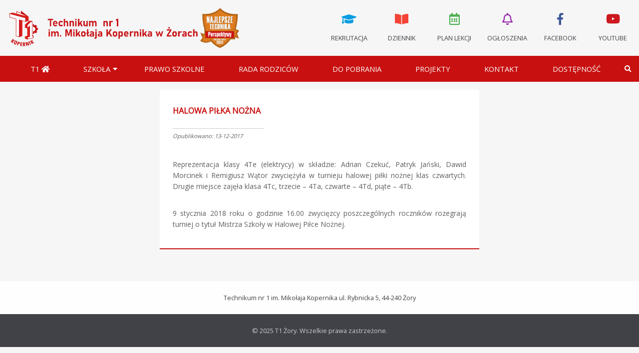

--- FILE ---
content_type: text/css
request_url: http://zsbi.pl/wp-content/themes/zsbi_theme-1/style.css
body_size: 5784
content:
/*
Theme Name: ZSBI 
Author: P&J;
Descriprion: Szablon dla ZSBI Żory
Version: 0.8
*/


/* reset */

html, body, div, span, applet, object, iframe,
h1, h2, h3, h4, h5, h6, p, blockquote, pre,
a, abbr, acronym, address, big, cite, code,
del, dfn, em, img, ins, kbd, q, s, samp,
small, strike, strong, sub, sup, tt, var,
b, u, i, center,
dl, dt, dd, ol, ul, li,
fieldset, form, label, legend,
table, caption, tbody, tfoot, thead, tr, th, td,
article, aside, canvas, details, embed, 
figure, figcaption, footer, header, hgroup, 
menu, nav, output, ruby, section, summary,
time, mark, audio, video {
	margin: 0;
	padding: 0;
	border: 0;
	font-size: 100%;
	font: inherit;
	vertical-align: baseline;
}

/* zmienne */ 

 body {
 font-family: 'Open Sans';
 font-weight: 300;
 font-size: 11pt;
 color: #5e5e5e;
 background: #f6f6f6;
 }

p {
	font-size: 10.5pt;
}

 header {

 }

 img {
	max-width: 100%;
	 height: auto;
}

a {
	text-decoration: none;
	color: #C81010;
}

a:hover {
	color: #404248;
}

p.clear {
  clear: both;
}

/* header */

.header-logo {
	height: 80px;
	display: none;
	margin: 0 auto;
	text-align: center;
	padding: 1rem;
}

.mobile-logo {
	height: 80px;
	display: block;
	margin: 0 auto;
	text-align: center;
	padding: 1rem;

}

.header-logo img, 
.mobile-logo img {
	height: 80px;
}


.header-menu-top {
	background-color: #fff;
	text-transform: uppercase;
	font-size: 0.8rem;
	margin: 0;
	padding: 0;
	text-align: center;
}


.header-menu-top ul li {
	display: inline-block;
	width: 5.6rem;
	height: 5.6rem;
	margin: 0.5rem;
	list-style: none;
}

.header-menu-top a, .header-menu-top a:visited {
	text-decoration: none;
	color: #404248;
	display: block;
	text-align: center;
	font-size: 0.8rem;
	padding: 0.8rem 0;
}

.header-menu-top a:hover {
	text-decoration: none;
	color: #404248;
	display: block;
	text-align: center;
	background: #ededed;
	transition: 0.8s;

}

.menu-button {
	display: block;
	width: 100%;
	padding: 1rem 0;
	text-align: center;
	color: #fff;
	background: #C81010;
	text-decoration: none;
	border: none;
}

.menu-button:hover {
	background: rgba(160,26,26);
	transition: 0.8s;
}



.fa-bars {
	padding-right: 0.5rem;
}

.icon {
	font-size: 1.5rem;
	display: block;
	padding-bottom: 0.8rem; 
}


.download:before {
	position: relative;
	content: "\f19d";
	font-family: 'Font Awesome\ 5 Free';
	font-weight: 900;
	top: 2rem;
}


.rekrutacja:before {
	content: "\f19d";
	font-family: 'Font Awesome\ 5 Free';
	font-weight: 900;
	color: #049ce1;
}

.dziennik:before {
	content: "\f518";
	font-family: 'Font Awesome\ 5 Free';
	font-weight: 900;
	color: #f44336;
}

.plan:before {
	content: "\f073";
	font-family: 'Font Awesome\ 5 Free';
	color: #4caf50;
}

.zastepstwa:before {
	content: "\f0c0";
	font-family: 'Font Awesome\ 5 Free';
	font-weight: 900;
	color: #ff8a00;
}

.ogloszenia:before {
	content: "\f0f3";
	font-family: 'Font Awesome\ 5 Free';
	color: #9526a9;
}

.facebook:before {
	content: "\f39e";
	font-family: 'Font Awesome 5 Brands';
	font-weight: 300;
	color: #3b5998;
}

.youtube:before {
	content: "\f167";
	font-family: 'Font Awesome 5 Brands';
	font-weight: 900;
	color: #cc181e;
}


.header-menu {
	background: #C81010; 	
	text-transform: uppercase;
	color: #404248;
	display: none;
}

.header-menu a, .header-menua:visited {
	text-decoration: none;
	padding: 1rem;
	display: block;
	color: #fff;

}

.header-menu a:hover {
	color: #fff;
	text-decoration: underline;

}

.header-menu ul li ul li {
	padding-left: 1.5rem; 
	text-transform: none;
	list-style: none;
}


/*header media */
@media only screen and (min-width: 1000px) {
	
	body {
		 font-size: 11pt;
	}

.header-logo {
	margin: 0;
	padding: 1rem;
	text-align: left;
	float: left;
	display: block;
}
	
	.mobile-logo {
		display: none;
	}

.menu-top {
	float: right;
}


.header-menu-top ul li {
	display: inline-block;
	width: 5.6rem;
	height: 5.6rem;
	margin: 0.5rem;
	list-style: none;
	float: left;
}

.menu-button {
	display: none;
}

.header-menu {
	display: flex !important;
	padding: 0px;
	margin: 0px;
	justify-content: flex-end;
	width: 100%;
	background: #C81010; 	
	text-transform: uppercase;
	color: #fff;
	visibility: visible;
}
	
.header-menu ul li ul li {
	padding-left: 0rem; }
	
.nav {
  width: 100%;
	z-index: 9999 !important;
}
.navigation-main {
  margin: 0;
  padding: 0;
  list-style: none;
  width: 100%;
  text-align: center;
z-index: 99999 !important;
 position: relative !important;
}
	
	.navigation-main a {
  color: #fff;
  text-decoration: none;
  display: block;
  white-space: nowrap;
  padding: 1rem 2rem;
transition: background 0.4s;
		
}
.navigation-main a:hover, .navigation-main li:hover > a  {
  background: firebrick;
	transition: background 0.4s;
}
	
	
.navigation-main ul {
  margin: 0;
  padding: 0;
  list-style: none;
  position: absolute;
  left: -999em;
	background: #C81010;
}
.navigation-main li {
  display: inline-block;
  position: relative;
  text-align: left;
	color: #fff;
}
.navigation-main li:hover > ul {
  left: auto;
}
.navigation-main li li {
  display: block;
	 border-bottom: 1px solid firebrick;
    border-left: 1px solid firebrick;

}
.navigation-main li li:hover > ul {
  left: 100%;
  top: 0;
}
	
.menu-item-has-children > a::before {
  content: "\f0d7";
  position: absolute;
  right: 2rem;
  top: 50%;
  transform: translateY(-50%);
	font-family: 'Font Awesome\ 5 Free';
    font-weight: 900;
	margin-right: 1rem;
}
	
.sub-menu .menu-item-has-children > a::before {
  content: "\f0da";
  position: absolute;
  right: 0;
  top: 50%;
  transform: translateY(-50%);
	font-family: 'Font Awesome\ 5 Free';
    font-weight: 900;
}
	
	
ul .menu-item-has-children > a::before {
  right: 2px;
  border-top-color: transparent;
  border-left-color: #fff;
}



.header-menu-full{
	display: flex !important;
	padding: 0px;
	margin: 0px;
	justify-content: flex-end;
	width: 100%;
	background: #C81010; 	
	text-transform: uppercase;
	color: #404248;
	visibility: visible;
}
	
.search-btn {
    text-decoration: none;
    padding: 1.1rem;
    display: block;
    color: #fff;
	background:#C81010;
	border: 0px;
	margin-right: 1rem;
	}
	
	.search-btn:hover {
		background: firebrick;
		cursor: pointer;
	}
}



/*pagination */
.page-numbers, .nav-next, .nav-previous  {
	display: inline-block;
	padding: 5px 10px;
	margin: 0 2px 0 0;
	border: 1px solid #eee;
	line-height: 1;
	text-decoration: none;
	border-radius: 2px;
	font-weight: 600;
}
.page-numbers.current,
a.page-numbers:hover {
	background: #C81010;
	color: #fff;
}

/* INDEX */

.normal-text ul {
	list-style:square;
	padding-left: 1.5rem;
	text-align: left;
}

.normal-text ul li:before {

	
	}
.sidebar {
	margin: 0 auto;
}

.calendar {
	text-align: center;
}

.em-calendar {
	margin: 0 auto;
}

.textwidget {
	margin: 0 auto;
	text-align: center;
	width: 80%;
	font-size: 0.8rem;
    line-height: 1.4rem;
}

.sidebar li {
	list-style: none;
 }

.news-info-max {
		padding: 1rem;
	}

.index-slider {
	width: 100%;
	height: 30vh !important;
	box-sizing: border-box;
}

.index-slider .sow-slider-base {
	height: 30vh;
	background-position: center center;
	background-size: cover;
	background-repeat: no-repeat;
}

.index-slider h1 {
	font-size: 2.5rem;
	text-decoration: none;
	font-weight: bold;
	text-transform: uppercase;
}

.index-slider h1:after {
	content: '';
height: 0px;}

.sub-page-img {
	width: 100%;
	height: 20vh;
	background-color: rgba(255, 255, 255, 0.6) !important;
	background-blend-mode: color;
	background-image: url(img/5918.jpg);
	background-repeat: no-repeat;
	background-position: bottom;
	background-size: cover; 
	display: table;
}

.sub-page-img h3 {
	font-size: 1rem;
	text-transform: uppercase;
 	font-weight: 700;
 	padding: 0rem 2rem;
 	color: #404248;
	text-align: center;
}


.samorzad-img {
	width: 100%;
	height: 40vh;
	background-color: rgba(255, 255, 255, 0.6) !important;
	background-blend-mode: color;
	background-image: url(img/5918.jpg);
	background-repeat: no-repeat;
	background-position: bottom;
	background-size: cover; 
	display: table;
}

.samorzad-img h3 {
	font-size: 0.9rem;
	text-transform: uppercase;
 	font-weight: 700;
 	padding: 1rem 1rem 0 1rem;
 	color: #404248;
	text-align: center;
}

.samorzad-img h4 {
	font-size: 0.8rem;
	text-transform: uppercase;
 	font-weight: 300;
 	padding: 0rem 1rem;
 	color: #404248;
	text-align: center;
}

.middle-align {
	display: table-cell;
	vertical-align: middle;
}

.middle-bottom {
	display: table-cell;
	vertical-align: top;
}

main h2, h1 {
 	font-size: 1rem;
 	color: #404248;
 	text-align: center;
 	text-transform: uppercase;
 	font-weight: 700;
 	padding: 8px 0 16px 0;
 	display: block;
 	position: relative;
 }

main h2:after, h1:after {
 	content: '';
    position: absolute;
    left: 25%;
    width: 50%;
    height: 1px;
    background-color: #C81010;
    bottom: 10px;
 }

h4 {
	font-weight: bold;
	padding: 1rem 0;
}

.area {
	padding: 2rem 0;
	font-size: 0.9rem;
	line-height: 1.5rem;
}

#map {
	width: 100%;
	height: 30vh;
	margin: 2rem 0;
}

.news {
	padding-top: 0.5rem;
	text-align: center;
}

.box, .news-box {
	margin: 0 auto;
	background: #fff;
	width: 80%;
	margin-bottom: 2rem;
	overflow: hidden;
	border-bottom: 2px solid #C81010;
}

.news-box-full {
	margin: 0 auto;
	background: #fff;
	width: 100%;
	margin-bottom: 2rem;
	overflow: hidden;
	border-bottom: 2px solid #C81010;
	margin-top: 1rem;
}

.box img {
	width: 100%;
	height: auto;
}

.box h3, .news-box h3, .news-box-full h3, .max h3 {
	font-size: 1rem;
 	color: #C81010;
 	padding: 0.6rem;
 	font-weight: 500;
 	text-transform: uppercase;
 }


.normal-text {
	font-size: 1rem;
	padding: 0.3rem 0.6rem;
	line-height: 1.4rem;
	text-align: justify;
}

.more-link {
	font-size: 0.8rem;
	color: #C81010;
	padding: 0.6rem;
}

.more-link:hover {
	color: #404248;
}

.more-link:after {
	content: "\f061";
	font-family: 'Font Awesome\ 5 Free';
	font-weight: 900;
	padding-left: 1rem;
}


.caption {
	padding: 1rem 0.6rem 0.6rem 0.6rem;
	font-size: 0.7rem;
	font-style: italic;
 	position: relative;
 	line-height: 2rem;
 	margin-top: 1rem;

}

.caption:before {
 	content: '';
    width: 30%;
    height: 1px;
    background-color: #ccc;
    position: absolute;
}

.right {
	width: 100%;
	display: flex;
	justify-content: flex-end;
	padding: 1rem 0rem 0rem 0rem;
}

.btn-small {
	font-size: 0.7rem;
	font-weight: 500;
	color: #404248;
	width: 25%;
	min-width: 70px;
	padding:10px 14px;
	cursor: pointer;
	text-align: center;
	text-transform: uppercase;
	white-space: nowrap;
	text-overflow: ellipsis;
	text-decoration: none;
	margin: 0rem 0rem;
	transition: all .3s ease;
	border: 1px solid #404248;
}

.btn-medium {
	font-size: 0.7rem;
	font-weight: 500;
	color: #404248;
	width: 140px;
	padding:10px 14px;
	cursor: pointer;
	text-align: center;
	text-transform: uppercase;
	white-space: nowrap;
	text-overflow: ellipsis;
	text-decoration: none;
	margin: 2rem auto;
	transition: all .3s ease;
	border: 1px solid #404248;
	display: block;
}
/*
.btn-small:after {
	content: "\f101";
	font-family: 'Font Awesome\ 5 Free';
	font-weight: 900;
	padding-left: 0.2rem;

}
*/

.btn-small:hover, .btn-medium:hover {
	transition: all .3s ease;
	border: 1px solid #C81010;
	color: #C81010;
}

.center {
	margin: 0 auto;
	display: block;
	width: 50%;
	margin-top: 3rem;
	margin-bottom: 3rem;
}

.partners {
	display: table;
	width: 80%;
	margin: 0 auto;
	height:auto;
}

.partners-slider {
	display: table-cell;
	vertical-align: middle;
	padding-bottom: 2rem;
}

.partners-slider > .sow-slider-image {
	width: 100%;
	height: 100%;
	background-repeat: no-repeat;
	background-position: center;
	background-size: contain; 
}

.info_left {
	font-size: 1.2rem;
	color: #C81010;
	
}

.text_left {
	font-size: 0.8rem;
	color: #404248;
}

.info_right {
	font-size: 1.2rem;
	color: #C81010;

}

.text_right {
	font-size: 0.8rem;
	color: #404248;
}


/*kalendarz */ 

/* calendar widget */
.widget_calendar {float: left;}
#wp-calendar {width: 80%; }

#wp-calendar caption {
  color: #C81010;
  font-size: 0.7rem;
  text-transform: uppercase;
  letter-spacing: 3px;
	padding: 0.7rem;
  text-align: left;
	background: #fff;
}

#wp-calendar thead { font-size: 0.6rem; background-color: #C81010; }
#wp-calendar thead th { padding: 0.5rem; font-size: 0.6rem; color: #FFF;  }
#wp-calendar tbody { color: lightblue; }
#wp-calendar tbody td { background: #eee; text-align: center; padding: 8px;   font-size: 0.6rem;
  color: #888;}
#wp-calendar tbody td:hover { background: #fff; }
#wp-calendar tbody .pad { background: none;}
#wp-calendar tbody td a {background-color: #C81010; color: #fff; display: block; font-weight: bold;}

#wp-calendar tfoot #next { font-size: 10px; text-transform: uppercase; text-align: right; color: #C81010;}
#wp-calendar tfoot #prev { font-size: 10px; text-transform: uppercase; padding-top: 10px; color: #C81010; }

#wp-calendar #today {font-weight: bold;
color: #C81010;
}


.em-calendar caption {
  color: #C81010;
  font-size: 0.7rem;
  text-transform: uppercase;
  letter-spacing: 3px;
	padding: 0.7rem;
  text-align: left;
	background: #fff;
}
table.em-calendar td {padding: 8px !important;}
.em-calendar thead { font-size: 0.6rem; background-color: #C81010; }
.em-calendar thead th { padding: 0.5rem; font-size: 0.6rem; color: #FFF;  }
.em-calendar tbody { color: #C81010; }
.em-calendar tbody td { background: #eee; text-align: center; padding: 8px;   font-size: 0.6rem;
  color: #888;}
.em-calendar tbody td:hover { background: #fff; }
.em-calendar tbody .pad { background: none;}
.em-calendar tbody td a {background-color: #C81010; color: #fff; display: block; font-weight: bold;}

.em-calendar thead td { font-size: 10px; text-transform: uppercase; text-align: right; color: #C81010; background: #fff; }
.em-calnav-next { font-size: 10px; text-transform: uppercase; text-align: right; color: #C81010;}
.em-calnav-prev { font-size: 10px; text-transform: uppercase; padding-top: 10px; color: #C81010; }

.eventless-today {font-weight: bold;
color: #C81010 !important;
}

.em-calendar tbody tr:first-child td {background: firebrick !important; color: #fff; text-transform: capitalize;}
.em-calendar tbody {background: #eee;}
.month_name {
	  color: #C81010;
  font-size: 0.7rem;
  text-transform: uppercase;
  letter-spacing: 3px;
	padding: 0.7rem;
  text-align: left;
	background: #fff;
}

td.eventful, td.eventful-post{
	background: #C81010 !important;
}

table.em-calendar td.eventful a  {color: #fff !important;}

table.em-calendar td.eventful-today a {
	color: #fff !important;
	background: #C81010 !important;
}
.event-name {
	font-size: 0.9rem;
	font-weight: 500;
	text-transform: uppercase;
}

.event-date {
	font-size: 0.7rem;
	 font-style: italic;
	font-weight: 300;
	padding-bottom: 0.5rem;
}

.calendar {
	width: 300px;
	margin: 0 auto;
	padding-bottom: 1rem;
}


.main-area {
	width: 100%;
	margin-bottom: 1rem;
}

.boxes-list {
width: 100%;
margin: 2rem 0;
}

.boxes-list ul {
display: flex;
list-style: none;
flex-wrap: wrap;
justify-content: center;
align-items: space-around;
margin: 2rem 0;
}

.boxes-list ul li {
background: #fff;
width: 200px;
height: 200px;
margin: 2rem;
text-align: center;
display: table;
}

.box-link a:before {
	display: block;
	font-family: 'Font Awesome\ 5 Free';
	font-weight: 900;
	color: #C81010;
	font-size: 3rem;
	position: relative;
	bottom: 1rem;
}

.box-link a {
	font-size: 0.85rem;
	line-height: 1.4rem;
	width: 100%;
	height: 100%;
	display:table-cell;
    vertical-align:middle;
    padding: 0.5rem;
    color: #404248;
    text-transform: uppercase;
}


.box-link a:hover:before {
	color: #464646;
}


.box-link a:hover {
	background: rgba(49,59,72, 0.1);
	color: #464646;
	transition: 0.8s;
}

.pdf-icon a:before {
	content:"\f1c1";
	font-family: 'Font Awesome\ 5 Free';
	font-weight: 300;
}

.word-icon a:before {
	content:"\f1c2";
	font-family: 'Font Awesome\ 5 Free';
	font-weight: 300;
}

.book-icon a:before {
	content:"\f02d";
	font-family: 'Font Awesome\ 5 Free';
	font-weight: 900;
}

.exam-icon a:before {
	content:"\f044";
	font-family: 'Font Awesome\ 5 Free';
	font-weight: 900;
}

.users-icon a:before {
	content:"\f0c0";
	font-family: 'Font Awesome\ 5 Free';
	font-weight: 900;
}

.single-news {
	display: block;
	margin: 0 auto;
	padding: 1rem 0;
}

.single-news p {
	padding: 1rem 0;
}

.single-news a {
	text-decoration: underline;
	color: #C81010;
}

.single-news a:hover {
	text-decoration: underline;
	color: #404248;
}

.single-news .caption {
	padding-top: 0.3rem;
	margin-top: 0.3rem;
}

.single-news h3 {
	color: #C81010;
	font-weight: 900;
}

strong {
	font-weight: 900;
}


.info-block {
	width: 100%;
	background-color: #f6f6f6;
	padding: 0.5rem;
	display: block;
}

.info-block-white {
	width: 100%;
	background-color: #fff;
	padding: 0.5rem;
	display: block;
}


.info-block h4 {
	text-transform: uppercase;
	color: #C81010;
	text-align: center;
	font-size: 0.8rem;
	padding: 0.5rem 0;
}

.info-block h5 {
	text-transform: uppercase;
	color: #404248;
	text-align: center;
	font-size: 0.9rem;
	font-weight: 500;
}

.img-boxes  {
	display: flex;
	justify-content: center;
	align-items: center;
	align-content: center;
	width: 100%;
	flex-wrap: wrap;
}

.img-box {
	display: block;
	width: 220px;
	height: auto;
	padding: 1rem;
	font-size: 1rem;
	color: #fff;
	margin: 0.8rem 0;
}


.img-box img {
	width: 100%;
	height: 220px;
}

.img-box-text {
	display: flex;
	justify-content: center;
	background: #fff;
	padding: 1rem;
	flex-direction: column;
}

.img-box-header {
	background: #C81010;
	display: flex;
	padding: 0.3rem;
	justify-content: center;
	align-items: center;
	color: #fff;
	font-weight: bold;
	text-transform: uppercase;
	height: 2.5rem;
	text-align: center;
}

.title,
.boxes-list h3 {
	text-align: center;
	font-size: 1rem;
	color: #404248;
	font-weight: 900;
	text-transform: uppercase;
	padding: 0.5rem 0;
	z-index: 2;
}


.team-boxes {
	display: flex;
	justify-content: space-around;
	align-items: flex-start;
	align-content: flex-start;
	width: 100%;
	flex-wrap: wrap;
}

.team-box {
	display: block;
	width: 180px;
	height: auto;
	background: #f6f6f6;
	font-size: 1rem;
	color: #404248;
	margin: 0.8rem 0;
}

.team-box-white {
	display: block;
	width: 180px;
	height: auto;
	background: #fff;
	font-size: 1rem;
	color: #404248;
	margin: 0.8rem 0;

}

.team-box-header {
	background: #C81010;
	display: flex;
	padding: 0.5rem;
	justify-content: center;
	align-items: center;
	color: #fff;
	font-weight: bold;
	text-transform: uppercase;
	height: 2.5rem;
	text-align: center;
	line-height: 18px;
}


.team-box-list {
	padding: 0.3rem;
	text-align: center;
	font-size: 0.9rem;
}

.team-box-list ul li {
	list-style: none;
	line-height: 1.5rem;
}


ol {
  display: block;
  list-style-type: decimal;
  margin-top: 1rem;
  margin-bottom: 1rem;
  margin-left: 0;
  margin-right: 0;
  padding-left: 3rem;
  line-height: 2rem;
}


ol li ul {
	list-style: none;
	padding-left: 2rem; 
}

.news-wrapper > p,
.box-left > p,
.box-right > p
{
	line-height: 2rem;
	padding-top: 1rem;
}

.box-2-col {
	display: block;
	padding: 2rem 0;
}

.shadow-1,
.shadow-2, 
.shadow-3 {
padding: 0;
    position: absolute;
	}

.why-text {
position: relative;
	color: #5e5e5e;

}

.red {
	position: relative;
	color: #C81010;
}

.why-boxes {
	display: block;
	width: 100%;
	
	}

.why-box {
	display: block;
    width: 80%;
    height: auto;
    padding: 1rem;
    font-size: 0.8rem;
    margin: 0.8rem 0;
    line-height: 1.6rem;
    text-align: center;
    background: #FFF;
    border-bottom: 2px solid #C81010;
	margin: 0 auto;
	margin-bottom: 2rem;
}

.shadow-3:after {

	content: "03";
	font-weight: 500;
	font-size: 8rem;
	padding: 0.5rem;
	color: rgba(232, 232, 232, 0.4);
	position: absolute;
	}

.shadow-2:after {

	content: "02";
	font-weight: 500;
	font-size: 8rem;
	padding: 0.5rem;
	color: rgba(232, 232, 232, 0.4);
	position: absolute;
	}

.shadow-1:after {
	content: "01";
	font-weight: 500;
	font-size: 8rem;
	padding: 0.5rem;
	color: rgba(232, 232, 232, 0.4);
	position: absolute;
	}

.news-list .max {
		display: block;
    width: 80%;
      justify-content: center;
    align-items: center;
			background: #fff;
			border-bottom: 2px solid #C81010;
	margin: 1rem auto;
	
	}

.wrapper {
 	margin: 0 auto;
 	width: 90%;
}

/*index media */
@media only screen and (min-width: 1000px) {
	
	.sub-page-img h3 {
	font-size: 1.5rem;
	text-transform: uppercase;
 	font-weight: 700;
 	padding: 0rem 2rem;
 	color: #404248;
	text-align:left;
}
	
	.em-calendar {width: 80%;
margin: 0;}
	
	
	.calendar {text-align: left}
	
	.why-box {
	display: block;
    width: 28%;
    text-align: justify;

}
	
	.why-boxes{
		display: flex;
	justify-content: space-around;
	align-items: flex-start;
	align-content: flex-start;
	width: 100%;
	flex-wrap: wrap;
	}
	
	
	.shadow-1:after,
	.shadow-2:after,
	.shadow-3:after {
	font-size: 10rem;
	}
	
	.box-2-col {
	display: flex;
	padding: 2rem 0;
}

.wrapper {
 	margin: 0 auto;
 	width: 90%;
 	display: flex;
}

  .news-wrapper {
 	margin: 0 auto;
 	width: 800px;
	  text-align: justify;
	  line-height: 2rem;
 }
	
	  .news-wrapper-1000 {
 	margin: 0 auto;
 	width: 1000px;
	  text-align: justify;
	  line-height: 2rem;
 }

 .sidebar {
 	min-width: 300px;
 	margin-right: 1rem;
 	order: 1;
 }
	

.index-slider {
	height: 50vh !important;
	display: block;
}
	
	
.index-slider .sow-slider-base {
	height: 50vh;
}

.main-area {
	width: 100%;
	order: 2;

}

.standard-text {
	padding-left: 2rem; 
}

h5 {
	font-size: 5rem;
	text-align: center;
	font-weight: 900;
	display: block;
	margin: 0 auto;
padding: 1rem 0;

}
/*
.main-area h2 {
	text-align: center;
	display: block;
	margin: 0 auto;

}
*/
.main-area h2:after {

	width: 10rem;
	}


main h2 {
 	text-align: left;
 }

main h2:after {
 	left: 0;
    width: 80%;
 }

.sidebar .box {
	margin: 1rem 0;
	width: 80%;
}

.main-area .box {
	margin: 1rem;
	max-width: 400px;
}

.main-area .box:first-child  {
	margin-left: 0;
}

.main-area .box:last-child  {
	margin-right: 0;
}
	
.main-area .img-box:last-child  {
	margin-right: 0;
}

.news {
	display: flex;
	justify-content: space-between;
	align-content: center;
	text-align: left;
}
	
	
.news-contact {
	justify-content: space-between;
	align-content: center;
	text-align: left;
	padding-top: 1rem;
}

main .box h3 {
	font-size: 1rem;
}
main .normal-text {
	font-size: 0.9rem;
	line-height: 1.4rem;
}

main .box {
	max-width: 300px;
}

.area {
	height: 20vh;
	justify-content: flex-start;
}

.main-caption {
	display: block;
	margin: 0 auto;
	text-align: center;
}

.main-caption:after {

}

.info_left {
	width: 70%;
	text-align: left;
	float: left;
}

.info_right {
	width: 30%;
	text-align: right;
	float: left;
	}

h1 {
	text-align: left;
	padding-top: 1rem;
}

h1:after {
	content: '';
    position: absolute;
    left: 0;
    width: 25%;
    height: 0.05rem;
    background-color: #C81010;
    bottom: 1rem;
    margin: 1rem 0;
    top: 2rem;
}

h4 {
	font-size: 1rem;
}

.text_left, .text_right {
	font-size: 1rem;
	padding-bottom: 1rem;
}
.map {
	display:block;
}

.box-item {
	width: 10rem;
	height: 10rem;
	background: #fff;
	margin: 1rem;
	display: inline-block;
	vertical-align: middle;
}

.news-list, .single-news {
	display: block;
	margin: 0 auto;
	padding: 1rem 0;
}
		.news-list .max {
		display: flex;
    width: 1000px;
      justify-content: left;
    align-items: center;
    height: 330px;
			background: #fff;
			border-bottom: 2px solid #C81010;
	}


.news-list .news-box {
	display: flex;
	max-width: 800px;
	width: 100%;
	justify-content: center;
	align-items: center;
	height: 330px;
}
	


.news-list .news-box img,
.news-list .max img {
	width: 440px;
	height: 330px;

}
	

.news-info {
	padding: 1rem;
	max-height: 400px;
}


.info-block {
text-align: left;
padding: 1rem;
}

.img-boxes {
display: flex;
justify-content: space-between;
}

.img-box {
	padding: 1rem 0;
}

.title, 
.boxes-list h3 {
	text-align: left;
}

.team-boxes {
	justify-content: space-between;
}

.partners {
	display: table;
	width: 80%;
	margin: 0.5rem 0;
}

	.textwidget {
		text-align: left;
		width: 100%; 
	}
	





}



/* FOOTER */

footer {
	color: #ccc;
	text-align: center;
	font-size: 0.8rem;

}

.index-footer-logo {
	text-align: center;
	
}

.index-footer-logo img {
	width: auto;
	height: 50px;
	margin: 0 1rem;
}

.footer-address {
	background: #fffefe;
	color: #404248;
	padding: 1rem;
	
}

.footer-copyright {
	background: #404248;
	padding: 1rem;
}


/*footer media */
@media only screen and (min-width: 1000px) {
	footer {
		text-align: center;
	}

.footer-address,
.footer-copyright {
	padding: 1.5rem 1rem;
}
}

table.year-plan {
  border-spacing: 1;
  border-collapse: collapse;
  background: white;
  border-radius: 6px;
  overflow: hidden;
  max-width: 1000px;
  width: 100%;
  margin: 2rem auto;
  position: relative;
}
table.year-plan * {
  position: relative;
	vertical-align: middle;
}
table.year-plan td, table.year-plan th {
  padding-left: 8px;
	
}
table.year-plan thead tr {
  height: 60px;
  background: #C81010;
  color:#FFF;
  font-size: 1rem;
	font-weight: 500;
}

table.year-plan thead tr th:first-child {
  width: 70%;
}

table.year-plan tbody tr {
  height: 48px;
  border-bottom: 1px solid #eee;
}

table.year-plan tbody tr:last-child {
  border: 0;
}
table.year-plan td, table.year-plan th {
  text-align: left;
	padding-left: 1rem
}
table.year-plan td.l, table.year-plan th.l {
  text-align: right;
}
table.year-plan td.c, table.year-plan th.c {
  text-align: center;
}
table.year-plan td.r, table.year-plan th.r {
  text-align: center;
}

@media screen and (max-width: 35.5em) {
  table.year-plan {
    display: block;
  }
  table.year-plan > *, table.year-plan tr, table.year-plan td, table.year-plan th {
    display: block;
  }
  table.year-plan thead {
    display: none;
  }
  table.year-plan tbody tr {
    height: auto;
    padding: 8px 0;
  }
  table.year-plan tbody tr td {
    padding-left: 45%;
    margin-bottom: 12px;
  }
  table.year-plan tbody tr td:last-child {
    margin-bottom: 0;
  }
  table.year-plan tbody tr td:before {
    position: absolute;
    font-weight: 700;
    width: 40%;
    left: 10px;
    top: 0;
  }
  table.year-plan tbody tr td:nth-child(1):before {
    content: "Wydarzenie:";
    text-align: right;
  }
  table.year-plan tbody tr td:nth-child(2):before {
    content: "Termin:";
    text-align: right;
  }
}


.openBtn {
  background: #c81010;
  border: none;
  padding: 1rem;
  cursor: pointer;
  color: #fff;
}

.openBtn:hover {
  background: firebrick;
}

.overlay {
  height: 100%;
  width: 100%;
  display: none;
  position: fixed;
  z-index: 999999 !important;;
  top: 0;
  left: 0;
  background-color: rgb(160,26,26);
  background-color: rgba(160,26,26, 0.9);
}

.overlay-content {
  position: relative;
  top: 46%;
  width: 80%;
  text-align: center;
  margin-top: 30px;
  margin: auto;
}

.overlay .closebtn {
  position: absolute;
  top: 20px;
  right: 45px;
  font-size: 60px;
  cursor: pointer;
  color: white;
}

.overlay .closebtn:hover {
  color: firebrick;
}

.overlay input[type=text] {
  padding: 1rem;
	border: none;
  float: left;
  width: 80%;
  background: white;
}

.overlay input[type=text]:hover {
  background: #f1f1f1;
}

.overlay button {
  float: left;
  width: 50px;
  padding: 1rem;
  background: #ddd;
  border: none;
  cursor: pointer;
}

.overlay button:hover {
  background: #ccc;
}


.box-left,
.box-right {
	flex: 50%;
	padding: 1rem 0;
}

form {
	padding: 1rem 0;
	line-height: 1.5rem;
}

.news-wrapper input[name=post_password] {
  padding: 1rem;
  background: white;
	border: 1px solid #eee;
}

.news-wrapper input[type=submit] {
  padding: 1rem;
  background: white;
	border: 1px solid #eee;
}



--- FILE ---
content_type: text/css
request_url: http://zsbi.pl/wp-content/uploads/siteorigin-widgets/sow-slider-default-edbc1557e431.css?ver=6.8.2
body_size: 308
content:
.so-widget-sow-slider-default-edbc1557e431 .sow-slider-base ul.sow-slider-images .sow-slider-image-wrapper {
  
  display: flex;
  align-items: center;
}
.so-widget-sow-slider-default-edbc1557e431 .sow-slider-base ul.sow-slider-images .sow-slider-image-wrapper > a {
  display: block;
  width: 100%;
}
.so-widget-sow-slider-default-edbc1557e431 .sow-slider-base ul.sow-slider-images .sow-slider-image-wrapper .sow-slider-image-foreground-wrapper,
.so-widget-sow-slider-default-edbc1557e431 .sow-slider-base ul.sow-slider-images .sow-slider-image-wrapper > a .sow-slider-foreground-image {
  display: block;
  line-height: 0;
  margin-right: auto;
  margin-left: auto;
}
.so-widget-sow-slider-default-edbc1557e431 .sow-slider-base .sow-slider-pagination {
  text-align: right;
}
.so-widget-sow-slider-default-edbc1557e431 .sow-slider-base .sow-slider-pagination li a {
  background: #ffffff;
}
.so-widget-sow-slider-default-edbc1557e431 .sow-slider-base .sow-slide-nav {
  font-size: 1px;
}
.so-widget-sow-slider-default-edbc1557e431 .sow-slider-base .sow-slide-nav a {
  color: #ffffff;
}

--- FILE ---
content_type: text/css
request_url: http://zsbi.pl/wp-content/uploads/siteorigin-widgets/sow-hero-default-bbc478f276e1.css?ver=6.8.2
body_size: 531
content:
@media (min-width: 780px) {
  .so-widget-sow-hero-default-bbc478f276e1 {
    min-height: 400px;
  }
}
@media (max-width: 780px) {
  .so-widget-sow-hero-default-bbc478f276e1 {
    min-height: 200px;
  }
}
@media (max-width: 780px) {
  .so-widget-sow-hero-default-bbc478f276e1 .sow-slider-base ul.sow-slider-images {
    min-height: 0 !important;
  }
}
.so-widget-sow-hero-default-bbc478f276e1 .sow-slider-base ul.sow-slider-images .sow-slider-image-wrapper {
  padding: calc( 0px + 0px ) 20px 0px 20px;
  max-width: 1280px;
  height: 400px;
}
@media (max-width: 780px) {
  .so-widget-sow-hero-default-bbc478f276e1 .sow-slider-base ul.sow-slider-images .sow-slider-image-wrapper {
    height: 200px;
    
    
    
  }
}
.so-widget-sow-hero-default-bbc478f276e1 .sow-slider-base ul.sow-slider-images .sow-slider-image-wrapper h1,
.so-widget-sow-hero-default-bbc478f276e1 .sow-slider-base ul.sow-slider-images .sow-slider-image-wrapper h2,
.so-widget-sow-hero-default-bbc478f276e1 .sow-slider-base ul.sow-slider-images .sow-slider-image-wrapper h3,
.so-widget-sow-hero-default-bbc478f276e1 .sow-slider-base ul.sow-slider-images .sow-slider-image-wrapper h4,
.so-widget-sow-hero-default-bbc478f276e1 .sow-slider-base ul.sow-slider-images .sow-slider-image-wrapper h5,
.so-widget-sow-hero-default-bbc478f276e1 .sow-slider-base ul.sow-slider-images .sow-slider-image-wrapper h6 {
  line-height: 1.375em;
  color: #ffffff;
  text-shadow: 0 2px 2px rgba(0, 0, 0, 0.5);
  margin: 0.1em 0;
  
}
.so-widget-sow-hero-default-bbc478f276e1 .sow-slider-base ul.sow-slider-images .sow-slider-image-wrapper h1 {
  font-size: 38px;
}
.so-widget-sow-hero-default-bbc478f276e1 .sow-slider-base ul.sow-slider-images .sow-slider-image-wrapper h2 {
  font-size: 32.3px;
}
.so-widget-sow-hero-default-bbc478f276e1 .sow-slider-base ul.sow-slider-images .sow-slider-image-wrapper h3 {
  font-size: 26.6px;
}
.so-widget-sow-hero-default-bbc478f276e1 .sow-slider-base ul.sow-slider-images .sow-slider-image-wrapper h4 {
  font-size: 22.8px;
}
.so-widget-sow-hero-default-bbc478f276e1 .sow-slider-base ul.sow-slider-images .sow-slider-image-wrapper h5 {
  font-size: 19px;
}
.so-widget-sow-hero-default-bbc478f276e1 .sow-slider-base ul.sow-slider-images .sow-slider-image-wrapper h6 {
  font-size: 15.2px;
}
.so-widget-sow-hero-default-bbc478f276e1 .sow-slider-base ul.sow-slider-images .sow-slider-image-wrapper p {
  color: #f6f6f6;
  text-shadow: 0 2px 2px rgba(0, 0, 0, 0.25);
  margin: 1em 0;
  font-size: 16px;
  
}
.so-widget-sow-hero-default-bbc478f276e1 .sow-slider-base ul.sow-slider-images .sow-slider-image-wrapper .sow-hero-buttons {
  margin-top: 3em;
  padding-bottom: 0.2em;
}
.so-widget-sow-hero-default-bbc478f276e1 .sow-slider-base ul.sow-slider-images .sow-slider-image-wrapper .sow-hero-buttons .so-widget-sow-button {
  display: inline-block;
  margin: 3px 6px 0;
}
.so-widget-sow-hero-default-bbc478f276e1 .sow-slider-base .sow-slider-pagination {
  text-align: right;
}
.so-widget-sow-hero-default-bbc478f276e1 .sow-slider-base .sow-slider-pagination li a {
  background: #000000;
}
.so-widget-sow-hero-default-bbc478f276e1 .sow-slider-base .sow-slide-nav {
  font-size: 25px;
}
.so-widget-sow-hero-default-bbc478f276e1 .sow-slider-base .sow-slide-nav a {
  color: #000000;
}